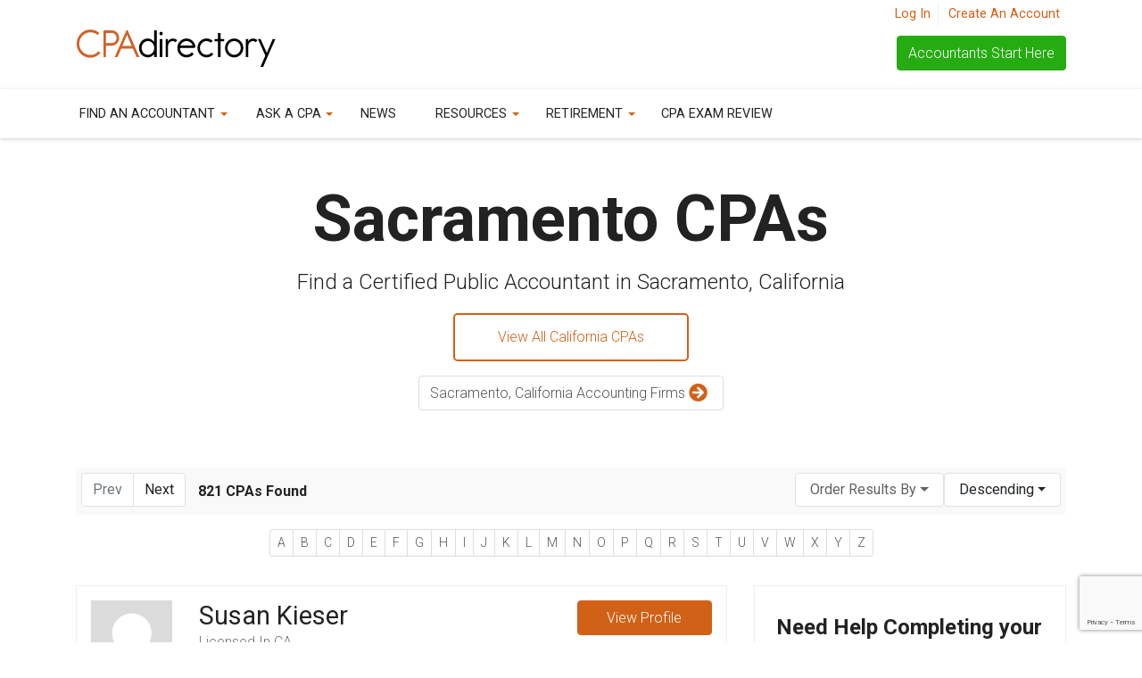

--- FILE ---
content_type: text/html; charset=utf-8
request_url: https://www.google.com/recaptcha/api2/anchor?ar=1&k=6Lesj6EpAAAAAMJC2x_sVq8dBreC9e-qp_8sQMdp&co=aHR0cHM6Ly9jcGFkaXJlY3RvcnkuY29tOjQ0Mw..&hl=en&v=N67nZn4AqZkNcbeMu4prBgzg&size=invisible&anchor-ms=20000&execute-ms=30000&cb=mwmapjack8v6
body_size: 48838
content:
<!DOCTYPE HTML><html dir="ltr" lang="en"><head><meta http-equiv="Content-Type" content="text/html; charset=UTF-8">
<meta http-equiv="X-UA-Compatible" content="IE=edge">
<title>reCAPTCHA</title>
<style type="text/css">
/* cyrillic-ext */
@font-face {
  font-family: 'Roboto';
  font-style: normal;
  font-weight: 400;
  font-stretch: 100%;
  src: url(//fonts.gstatic.com/s/roboto/v48/KFO7CnqEu92Fr1ME7kSn66aGLdTylUAMa3GUBHMdazTgWw.woff2) format('woff2');
  unicode-range: U+0460-052F, U+1C80-1C8A, U+20B4, U+2DE0-2DFF, U+A640-A69F, U+FE2E-FE2F;
}
/* cyrillic */
@font-face {
  font-family: 'Roboto';
  font-style: normal;
  font-weight: 400;
  font-stretch: 100%;
  src: url(//fonts.gstatic.com/s/roboto/v48/KFO7CnqEu92Fr1ME7kSn66aGLdTylUAMa3iUBHMdazTgWw.woff2) format('woff2');
  unicode-range: U+0301, U+0400-045F, U+0490-0491, U+04B0-04B1, U+2116;
}
/* greek-ext */
@font-face {
  font-family: 'Roboto';
  font-style: normal;
  font-weight: 400;
  font-stretch: 100%;
  src: url(//fonts.gstatic.com/s/roboto/v48/KFO7CnqEu92Fr1ME7kSn66aGLdTylUAMa3CUBHMdazTgWw.woff2) format('woff2');
  unicode-range: U+1F00-1FFF;
}
/* greek */
@font-face {
  font-family: 'Roboto';
  font-style: normal;
  font-weight: 400;
  font-stretch: 100%;
  src: url(//fonts.gstatic.com/s/roboto/v48/KFO7CnqEu92Fr1ME7kSn66aGLdTylUAMa3-UBHMdazTgWw.woff2) format('woff2');
  unicode-range: U+0370-0377, U+037A-037F, U+0384-038A, U+038C, U+038E-03A1, U+03A3-03FF;
}
/* math */
@font-face {
  font-family: 'Roboto';
  font-style: normal;
  font-weight: 400;
  font-stretch: 100%;
  src: url(//fonts.gstatic.com/s/roboto/v48/KFO7CnqEu92Fr1ME7kSn66aGLdTylUAMawCUBHMdazTgWw.woff2) format('woff2');
  unicode-range: U+0302-0303, U+0305, U+0307-0308, U+0310, U+0312, U+0315, U+031A, U+0326-0327, U+032C, U+032F-0330, U+0332-0333, U+0338, U+033A, U+0346, U+034D, U+0391-03A1, U+03A3-03A9, U+03B1-03C9, U+03D1, U+03D5-03D6, U+03F0-03F1, U+03F4-03F5, U+2016-2017, U+2034-2038, U+203C, U+2040, U+2043, U+2047, U+2050, U+2057, U+205F, U+2070-2071, U+2074-208E, U+2090-209C, U+20D0-20DC, U+20E1, U+20E5-20EF, U+2100-2112, U+2114-2115, U+2117-2121, U+2123-214F, U+2190, U+2192, U+2194-21AE, U+21B0-21E5, U+21F1-21F2, U+21F4-2211, U+2213-2214, U+2216-22FF, U+2308-230B, U+2310, U+2319, U+231C-2321, U+2336-237A, U+237C, U+2395, U+239B-23B7, U+23D0, U+23DC-23E1, U+2474-2475, U+25AF, U+25B3, U+25B7, U+25BD, U+25C1, U+25CA, U+25CC, U+25FB, U+266D-266F, U+27C0-27FF, U+2900-2AFF, U+2B0E-2B11, U+2B30-2B4C, U+2BFE, U+3030, U+FF5B, U+FF5D, U+1D400-1D7FF, U+1EE00-1EEFF;
}
/* symbols */
@font-face {
  font-family: 'Roboto';
  font-style: normal;
  font-weight: 400;
  font-stretch: 100%;
  src: url(//fonts.gstatic.com/s/roboto/v48/KFO7CnqEu92Fr1ME7kSn66aGLdTylUAMaxKUBHMdazTgWw.woff2) format('woff2');
  unicode-range: U+0001-000C, U+000E-001F, U+007F-009F, U+20DD-20E0, U+20E2-20E4, U+2150-218F, U+2190, U+2192, U+2194-2199, U+21AF, U+21E6-21F0, U+21F3, U+2218-2219, U+2299, U+22C4-22C6, U+2300-243F, U+2440-244A, U+2460-24FF, U+25A0-27BF, U+2800-28FF, U+2921-2922, U+2981, U+29BF, U+29EB, U+2B00-2BFF, U+4DC0-4DFF, U+FFF9-FFFB, U+10140-1018E, U+10190-1019C, U+101A0, U+101D0-101FD, U+102E0-102FB, U+10E60-10E7E, U+1D2C0-1D2D3, U+1D2E0-1D37F, U+1F000-1F0FF, U+1F100-1F1AD, U+1F1E6-1F1FF, U+1F30D-1F30F, U+1F315, U+1F31C, U+1F31E, U+1F320-1F32C, U+1F336, U+1F378, U+1F37D, U+1F382, U+1F393-1F39F, U+1F3A7-1F3A8, U+1F3AC-1F3AF, U+1F3C2, U+1F3C4-1F3C6, U+1F3CA-1F3CE, U+1F3D4-1F3E0, U+1F3ED, U+1F3F1-1F3F3, U+1F3F5-1F3F7, U+1F408, U+1F415, U+1F41F, U+1F426, U+1F43F, U+1F441-1F442, U+1F444, U+1F446-1F449, U+1F44C-1F44E, U+1F453, U+1F46A, U+1F47D, U+1F4A3, U+1F4B0, U+1F4B3, U+1F4B9, U+1F4BB, U+1F4BF, U+1F4C8-1F4CB, U+1F4D6, U+1F4DA, U+1F4DF, U+1F4E3-1F4E6, U+1F4EA-1F4ED, U+1F4F7, U+1F4F9-1F4FB, U+1F4FD-1F4FE, U+1F503, U+1F507-1F50B, U+1F50D, U+1F512-1F513, U+1F53E-1F54A, U+1F54F-1F5FA, U+1F610, U+1F650-1F67F, U+1F687, U+1F68D, U+1F691, U+1F694, U+1F698, U+1F6AD, U+1F6B2, U+1F6B9-1F6BA, U+1F6BC, U+1F6C6-1F6CF, U+1F6D3-1F6D7, U+1F6E0-1F6EA, U+1F6F0-1F6F3, U+1F6F7-1F6FC, U+1F700-1F7FF, U+1F800-1F80B, U+1F810-1F847, U+1F850-1F859, U+1F860-1F887, U+1F890-1F8AD, U+1F8B0-1F8BB, U+1F8C0-1F8C1, U+1F900-1F90B, U+1F93B, U+1F946, U+1F984, U+1F996, U+1F9E9, U+1FA00-1FA6F, U+1FA70-1FA7C, U+1FA80-1FA89, U+1FA8F-1FAC6, U+1FACE-1FADC, U+1FADF-1FAE9, U+1FAF0-1FAF8, U+1FB00-1FBFF;
}
/* vietnamese */
@font-face {
  font-family: 'Roboto';
  font-style: normal;
  font-weight: 400;
  font-stretch: 100%;
  src: url(//fonts.gstatic.com/s/roboto/v48/KFO7CnqEu92Fr1ME7kSn66aGLdTylUAMa3OUBHMdazTgWw.woff2) format('woff2');
  unicode-range: U+0102-0103, U+0110-0111, U+0128-0129, U+0168-0169, U+01A0-01A1, U+01AF-01B0, U+0300-0301, U+0303-0304, U+0308-0309, U+0323, U+0329, U+1EA0-1EF9, U+20AB;
}
/* latin-ext */
@font-face {
  font-family: 'Roboto';
  font-style: normal;
  font-weight: 400;
  font-stretch: 100%;
  src: url(//fonts.gstatic.com/s/roboto/v48/KFO7CnqEu92Fr1ME7kSn66aGLdTylUAMa3KUBHMdazTgWw.woff2) format('woff2');
  unicode-range: U+0100-02BA, U+02BD-02C5, U+02C7-02CC, U+02CE-02D7, U+02DD-02FF, U+0304, U+0308, U+0329, U+1D00-1DBF, U+1E00-1E9F, U+1EF2-1EFF, U+2020, U+20A0-20AB, U+20AD-20C0, U+2113, U+2C60-2C7F, U+A720-A7FF;
}
/* latin */
@font-face {
  font-family: 'Roboto';
  font-style: normal;
  font-weight: 400;
  font-stretch: 100%;
  src: url(//fonts.gstatic.com/s/roboto/v48/KFO7CnqEu92Fr1ME7kSn66aGLdTylUAMa3yUBHMdazQ.woff2) format('woff2');
  unicode-range: U+0000-00FF, U+0131, U+0152-0153, U+02BB-02BC, U+02C6, U+02DA, U+02DC, U+0304, U+0308, U+0329, U+2000-206F, U+20AC, U+2122, U+2191, U+2193, U+2212, U+2215, U+FEFF, U+FFFD;
}
/* cyrillic-ext */
@font-face {
  font-family: 'Roboto';
  font-style: normal;
  font-weight: 500;
  font-stretch: 100%;
  src: url(//fonts.gstatic.com/s/roboto/v48/KFO7CnqEu92Fr1ME7kSn66aGLdTylUAMa3GUBHMdazTgWw.woff2) format('woff2');
  unicode-range: U+0460-052F, U+1C80-1C8A, U+20B4, U+2DE0-2DFF, U+A640-A69F, U+FE2E-FE2F;
}
/* cyrillic */
@font-face {
  font-family: 'Roboto';
  font-style: normal;
  font-weight: 500;
  font-stretch: 100%;
  src: url(//fonts.gstatic.com/s/roboto/v48/KFO7CnqEu92Fr1ME7kSn66aGLdTylUAMa3iUBHMdazTgWw.woff2) format('woff2');
  unicode-range: U+0301, U+0400-045F, U+0490-0491, U+04B0-04B1, U+2116;
}
/* greek-ext */
@font-face {
  font-family: 'Roboto';
  font-style: normal;
  font-weight: 500;
  font-stretch: 100%;
  src: url(//fonts.gstatic.com/s/roboto/v48/KFO7CnqEu92Fr1ME7kSn66aGLdTylUAMa3CUBHMdazTgWw.woff2) format('woff2');
  unicode-range: U+1F00-1FFF;
}
/* greek */
@font-face {
  font-family: 'Roboto';
  font-style: normal;
  font-weight: 500;
  font-stretch: 100%;
  src: url(//fonts.gstatic.com/s/roboto/v48/KFO7CnqEu92Fr1ME7kSn66aGLdTylUAMa3-UBHMdazTgWw.woff2) format('woff2');
  unicode-range: U+0370-0377, U+037A-037F, U+0384-038A, U+038C, U+038E-03A1, U+03A3-03FF;
}
/* math */
@font-face {
  font-family: 'Roboto';
  font-style: normal;
  font-weight: 500;
  font-stretch: 100%;
  src: url(//fonts.gstatic.com/s/roboto/v48/KFO7CnqEu92Fr1ME7kSn66aGLdTylUAMawCUBHMdazTgWw.woff2) format('woff2');
  unicode-range: U+0302-0303, U+0305, U+0307-0308, U+0310, U+0312, U+0315, U+031A, U+0326-0327, U+032C, U+032F-0330, U+0332-0333, U+0338, U+033A, U+0346, U+034D, U+0391-03A1, U+03A3-03A9, U+03B1-03C9, U+03D1, U+03D5-03D6, U+03F0-03F1, U+03F4-03F5, U+2016-2017, U+2034-2038, U+203C, U+2040, U+2043, U+2047, U+2050, U+2057, U+205F, U+2070-2071, U+2074-208E, U+2090-209C, U+20D0-20DC, U+20E1, U+20E5-20EF, U+2100-2112, U+2114-2115, U+2117-2121, U+2123-214F, U+2190, U+2192, U+2194-21AE, U+21B0-21E5, U+21F1-21F2, U+21F4-2211, U+2213-2214, U+2216-22FF, U+2308-230B, U+2310, U+2319, U+231C-2321, U+2336-237A, U+237C, U+2395, U+239B-23B7, U+23D0, U+23DC-23E1, U+2474-2475, U+25AF, U+25B3, U+25B7, U+25BD, U+25C1, U+25CA, U+25CC, U+25FB, U+266D-266F, U+27C0-27FF, U+2900-2AFF, U+2B0E-2B11, U+2B30-2B4C, U+2BFE, U+3030, U+FF5B, U+FF5D, U+1D400-1D7FF, U+1EE00-1EEFF;
}
/* symbols */
@font-face {
  font-family: 'Roboto';
  font-style: normal;
  font-weight: 500;
  font-stretch: 100%;
  src: url(//fonts.gstatic.com/s/roboto/v48/KFO7CnqEu92Fr1ME7kSn66aGLdTylUAMaxKUBHMdazTgWw.woff2) format('woff2');
  unicode-range: U+0001-000C, U+000E-001F, U+007F-009F, U+20DD-20E0, U+20E2-20E4, U+2150-218F, U+2190, U+2192, U+2194-2199, U+21AF, U+21E6-21F0, U+21F3, U+2218-2219, U+2299, U+22C4-22C6, U+2300-243F, U+2440-244A, U+2460-24FF, U+25A0-27BF, U+2800-28FF, U+2921-2922, U+2981, U+29BF, U+29EB, U+2B00-2BFF, U+4DC0-4DFF, U+FFF9-FFFB, U+10140-1018E, U+10190-1019C, U+101A0, U+101D0-101FD, U+102E0-102FB, U+10E60-10E7E, U+1D2C0-1D2D3, U+1D2E0-1D37F, U+1F000-1F0FF, U+1F100-1F1AD, U+1F1E6-1F1FF, U+1F30D-1F30F, U+1F315, U+1F31C, U+1F31E, U+1F320-1F32C, U+1F336, U+1F378, U+1F37D, U+1F382, U+1F393-1F39F, U+1F3A7-1F3A8, U+1F3AC-1F3AF, U+1F3C2, U+1F3C4-1F3C6, U+1F3CA-1F3CE, U+1F3D4-1F3E0, U+1F3ED, U+1F3F1-1F3F3, U+1F3F5-1F3F7, U+1F408, U+1F415, U+1F41F, U+1F426, U+1F43F, U+1F441-1F442, U+1F444, U+1F446-1F449, U+1F44C-1F44E, U+1F453, U+1F46A, U+1F47D, U+1F4A3, U+1F4B0, U+1F4B3, U+1F4B9, U+1F4BB, U+1F4BF, U+1F4C8-1F4CB, U+1F4D6, U+1F4DA, U+1F4DF, U+1F4E3-1F4E6, U+1F4EA-1F4ED, U+1F4F7, U+1F4F9-1F4FB, U+1F4FD-1F4FE, U+1F503, U+1F507-1F50B, U+1F50D, U+1F512-1F513, U+1F53E-1F54A, U+1F54F-1F5FA, U+1F610, U+1F650-1F67F, U+1F687, U+1F68D, U+1F691, U+1F694, U+1F698, U+1F6AD, U+1F6B2, U+1F6B9-1F6BA, U+1F6BC, U+1F6C6-1F6CF, U+1F6D3-1F6D7, U+1F6E0-1F6EA, U+1F6F0-1F6F3, U+1F6F7-1F6FC, U+1F700-1F7FF, U+1F800-1F80B, U+1F810-1F847, U+1F850-1F859, U+1F860-1F887, U+1F890-1F8AD, U+1F8B0-1F8BB, U+1F8C0-1F8C1, U+1F900-1F90B, U+1F93B, U+1F946, U+1F984, U+1F996, U+1F9E9, U+1FA00-1FA6F, U+1FA70-1FA7C, U+1FA80-1FA89, U+1FA8F-1FAC6, U+1FACE-1FADC, U+1FADF-1FAE9, U+1FAF0-1FAF8, U+1FB00-1FBFF;
}
/* vietnamese */
@font-face {
  font-family: 'Roboto';
  font-style: normal;
  font-weight: 500;
  font-stretch: 100%;
  src: url(//fonts.gstatic.com/s/roboto/v48/KFO7CnqEu92Fr1ME7kSn66aGLdTylUAMa3OUBHMdazTgWw.woff2) format('woff2');
  unicode-range: U+0102-0103, U+0110-0111, U+0128-0129, U+0168-0169, U+01A0-01A1, U+01AF-01B0, U+0300-0301, U+0303-0304, U+0308-0309, U+0323, U+0329, U+1EA0-1EF9, U+20AB;
}
/* latin-ext */
@font-face {
  font-family: 'Roboto';
  font-style: normal;
  font-weight: 500;
  font-stretch: 100%;
  src: url(//fonts.gstatic.com/s/roboto/v48/KFO7CnqEu92Fr1ME7kSn66aGLdTylUAMa3KUBHMdazTgWw.woff2) format('woff2');
  unicode-range: U+0100-02BA, U+02BD-02C5, U+02C7-02CC, U+02CE-02D7, U+02DD-02FF, U+0304, U+0308, U+0329, U+1D00-1DBF, U+1E00-1E9F, U+1EF2-1EFF, U+2020, U+20A0-20AB, U+20AD-20C0, U+2113, U+2C60-2C7F, U+A720-A7FF;
}
/* latin */
@font-face {
  font-family: 'Roboto';
  font-style: normal;
  font-weight: 500;
  font-stretch: 100%;
  src: url(//fonts.gstatic.com/s/roboto/v48/KFO7CnqEu92Fr1ME7kSn66aGLdTylUAMa3yUBHMdazQ.woff2) format('woff2');
  unicode-range: U+0000-00FF, U+0131, U+0152-0153, U+02BB-02BC, U+02C6, U+02DA, U+02DC, U+0304, U+0308, U+0329, U+2000-206F, U+20AC, U+2122, U+2191, U+2193, U+2212, U+2215, U+FEFF, U+FFFD;
}
/* cyrillic-ext */
@font-face {
  font-family: 'Roboto';
  font-style: normal;
  font-weight: 900;
  font-stretch: 100%;
  src: url(//fonts.gstatic.com/s/roboto/v48/KFO7CnqEu92Fr1ME7kSn66aGLdTylUAMa3GUBHMdazTgWw.woff2) format('woff2');
  unicode-range: U+0460-052F, U+1C80-1C8A, U+20B4, U+2DE0-2DFF, U+A640-A69F, U+FE2E-FE2F;
}
/* cyrillic */
@font-face {
  font-family: 'Roboto';
  font-style: normal;
  font-weight: 900;
  font-stretch: 100%;
  src: url(//fonts.gstatic.com/s/roboto/v48/KFO7CnqEu92Fr1ME7kSn66aGLdTylUAMa3iUBHMdazTgWw.woff2) format('woff2');
  unicode-range: U+0301, U+0400-045F, U+0490-0491, U+04B0-04B1, U+2116;
}
/* greek-ext */
@font-face {
  font-family: 'Roboto';
  font-style: normal;
  font-weight: 900;
  font-stretch: 100%;
  src: url(//fonts.gstatic.com/s/roboto/v48/KFO7CnqEu92Fr1ME7kSn66aGLdTylUAMa3CUBHMdazTgWw.woff2) format('woff2');
  unicode-range: U+1F00-1FFF;
}
/* greek */
@font-face {
  font-family: 'Roboto';
  font-style: normal;
  font-weight: 900;
  font-stretch: 100%;
  src: url(//fonts.gstatic.com/s/roboto/v48/KFO7CnqEu92Fr1ME7kSn66aGLdTylUAMa3-UBHMdazTgWw.woff2) format('woff2');
  unicode-range: U+0370-0377, U+037A-037F, U+0384-038A, U+038C, U+038E-03A1, U+03A3-03FF;
}
/* math */
@font-face {
  font-family: 'Roboto';
  font-style: normal;
  font-weight: 900;
  font-stretch: 100%;
  src: url(//fonts.gstatic.com/s/roboto/v48/KFO7CnqEu92Fr1ME7kSn66aGLdTylUAMawCUBHMdazTgWw.woff2) format('woff2');
  unicode-range: U+0302-0303, U+0305, U+0307-0308, U+0310, U+0312, U+0315, U+031A, U+0326-0327, U+032C, U+032F-0330, U+0332-0333, U+0338, U+033A, U+0346, U+034D, U+0391-03A1, U+03A3-03A9, U+03B1-03C9, U+03D1, U+03D5-03D6, U+03F0-03F1, U+03F4-03F5, U+2016-2017, U+2034-2038, U+203C, U+2040, U+2043, U+2047, U+2050, U+2057, U+205F, U+2070-2071, U+2074-208E, U+2090-209C, U+20D0-20DC, U+20E1, U+20E5-20EF, U+2100-2112, U+2114-2115, U+2117-2121, U+2123-214F, U+2190, U+2192, U+2194-21AE, U+21B0-21E5, U+21F1-21F2, U+21F4-2211, U+2213-2214, U+2216-22FF, U+2308-230B, U+2310, U+2319, U+231C-2321, U+2336-237A, U+237C, U+2395, U+239B-23B7, U+23D0, U+23DC-23E1, U+2474-2475, U+25AF, U+25B3, U+25B7, U+25BD, U+25C1, U+25CA, U+25CC, U+25FB, U+266D-266F, U+27C0-27FF, U+2900-2AFF, U+2B0E-2B11, U+2B30-2B4C, U+2BFE, U+3030, U+FF5B, U+FF5D, U+1D400-1D7FF, U+1EE00-1EEFF;
}
/* symbols */
@font-face {
  font-family: 'Roboto';
  font-style: normal;
  font-weight: 900;
  font-stretch: 100%;
  src: url(//fonts.gstatic.com/s/roboto/v48/KFO7CnqEu92Fr1ME7kSn66aGLdTylUAMaxKUBHMdazTgWw.woff2) format('woff2');
  unicode-range: U+0001-000C, U+000E-001F, U+007F-009F, U+20DD-20E0, U+20E2-20E4, U+2150-218F, U+2190, U+2192, U+2194-2199, U+21AF, U+21E6-21F0, U+21F3, U+2218-2219, U+2299, U+22C4-22C6, U+2300-243F, U+2440-244A, U+2460-24FF, U+25A0-27BF, U+2800-28FF, U+2921-2922, U+2981, U+29BF, U+29EB, U+2B00-2BFF, U+4DC0-4DFF, U+FFF9-FFFB, U+10140-1018E, U+10190-1019C, U+101A0, U+101D0-101FD, U+102E0-102FB, U+10E60-10E7E, U+1D2C0-1D2D3, U+1D2E0-1D37F, U+1F000-1F0FF, U+1F100-1F1AD, U+1F1E6-1F1FF, U+1F30D-1F30F, U+1F315, U+1F31C, U+1F31E, U+1F320-1F32C, U+1F336, U+1F378, U+1F37D, U+1F382, U+1F393-1F39F, U+1F3A7-1F3A8, U+1F3AC-1F3AF, U+1F3C2, U+1F3C4-1F3C6, U+1F3CA-1F3CE, U+1F3D4-1F3E0, U+1F3ED, U+1F3F1-1F3F3, U+1F3F5-1F3F7, U+1F408, U+1F415, U+1F41F, U+1F426, U+1F43F, U+1F441-1F442, U+1F444, U+1F446-1F449, U+1F44C-1F44E, U+1F453, U+1F46A, U+1F47D, U+1F4A3, U+1F4B0, U+1F4B3, U+1F4B9, U+1F4BB, U+1F4BF, U+1F4C8-1F4CB, U+1F4D6, U+1F4DA, U+1F4DF, U+1F4E3-1F4E6, U+1F4EA-1F4ED, U+1F4F7, U+1F4F9-1F4FB, U+1F4FD-1F4FE, U+1F503, U+1F507-1F50B, U+1F50D, U+1F512-1F513, U+1F53E-1F54A, U+1F54F-1F5FA, U+1F610, U+1F650-1F67F, U+1F687, U+1F68D, U+1F691, U+1F694, U+1F698, U+1F6AD, U+1F6B2, U+1F6B9-1F6BA, U+1F6BC, U+1F6C6-1F6CF, U+1F6D3-1F6D7, U+1F6E0-1F6EA, U+1F6F0-1F6F3, U+1F6F7-1F6FC, U+1F700-1F7FF, U+1F800-1F80B, U+1F810-1F847, U+1F850-1F859, U+1F860-1F887, U+1F890-1F8AD, U+1F8B0-1F8BB, U+1F8C0-1F8C1, U+1F900-1F90B, U+1F93B, U+1F946, U+1F984, U+1F996, U+1F9E9, U+1FA00-1FA6F, U+1FA70-1FA7C, U+1FA80-1FA89, U+1FA8F-1FAC6, U+1FACE-1FADC, U+1FADF-1FAE9, U+1FAF0-1FAF8, U+1FB00-1FBFF;
}
/* vietnamese */
@font-face {
  font-family: 'Roboto';
  font-style: normal;
  font-weight: 900;
  font-stretch: 100%;
  src: url(//fonts.gstatic.com/s/roboto/v48/KFO7CnqEu92Fr1ME7kSn66aGLdTylUAMa3OUBHMdazTgWw.woff2) format('woff2');
  unicode-range: U+0102-0103, U+0110-0111, U+0128-0129, U+0168-0169, U+01A0-01A1, U+01AF-01B0, U+0300-0301, U+0303-0304, U+0308-0309, U+0323, U+0329, U+1EA0-1EF9, U+20AB;
}
/* latin-ext */
@font-face {
  font-family: 'Roboto';
  font-style: normal;
  font-weight: 900;
  font-stretch: 100%;
  src: url(//fonts.gstatic.com/s/roboto/v48/KFO7CnqEu92Fr1ME7kSn66aGLdTylUAMa3KUBHMdazTgWw.woff2) format('woff2');
  unicode-range: U+0100-02BA, U+02BD-02C5, U+02C7-02CC, U+02CE-02D7, U+02DD-02FF, U+0304, U+0308, U+0329, U+1D00-1DBF, U+1E00-1E9F, U+1EF2-1EFF, U+2020, U+20A0-20AB, U+20AD-20C0, U+2113, U+2C60-2C7F, U+A720-A7FF;
}
/* latin */
@font-face {
  font-family: 'Roboto';
  font-style: normal;
  font-weight: 900;
  font-stretch: 100%;
  src: url(//fonts.gstatic.com/s/roboto/v48/KFO7CnqEu92Fr1ME7kSn66aGLdTylUAMa3yUBHMdazQ.woff2) format('woff2');
  unicode-range: U+0000-00FF, U+0131, U+0152-0153, U+02BB-02BC, U+02C6, U+02DA, U+02DC, U+0304, U+0308, U+0329, U+2000-206F, U+20AC, U+2122, U+2191, U+2193, U+2212, U+2215, U+FEFF, U+FFFD;
}

</style>
<link rel="stylesheet" type="text/css" href="https://www.gstatic.com/recaptcha/releases/N67nZn4AqZkNcbeMu4prBgzg/styles__ltr.css">
<script nonce="yb5QFKQ3JembcxNrZFWu7A" type="text/javascript">window['__recaptcha_api'] = 'https://www.google.com/recaptcha/api2/';</script>
<script type="text/javascript" src="https://www.gstatic.com/recaptcha/releases/N67nZn4AqZkNcbeMu4prBgzg/recaptcha__en.js" nonce="yb5QFKQ3JembcxNrZFWu7A">
      
    </script></head>
<body><div id="rc-anchor-alert" class="rc-anchor-alert"></div>
<input type="hidden" id="recaptcha-token" value="[base64]">
<script type="text/javascript" nonce="yb5QFKQ3JembcxNrZFWu7A">
      recaptcha.anchor.Main.init("[\x22ainput\x22,[\x22bgdata\x22,\x22\x22,\[base64]/[base64]/[base64]/[base64]/[base64]/[base64]/KGcoTywyNTMsTy5PKSxVRyhPLEMpKTpnKE8sMjUzLEMpLE8pKSxsKSksTykpfSxieT1mdW5jdGlvbihDLE8sdSxsKXtmb3IobD0odT1SKEMpLDApO08+MDtPLS0pbD1sPDw4fFooQyk7ZyhDLHUsbCl9LFVHPWZ1bmN0aW9uKEMsTyl7Qy5pLmxlbmd0aD4xMDQ/[base64]/[base64]/[base64]/[base64]/[base64]/[base64]/[base64]\\u003d\x22,\[base64]\x22,\x22HibDgkjDlnLDqkxBwptHw7k8Z8KUw6wvwpBBIhZiw7XCphLDuEU/w65dZDnCvcKRciIiwqMyW8OoXMO+wo3DiMKTZ01AwpsBwq0YM8OZw4IAJsKhw4t2asKRwp16d8OWwowYFcKyB8OjLsK5G8ObXcOyMQrCgMKsw691wr/DpDPCgVnChsKswrAtZVkgF0fCk8OFwqrDiAzCssKTfMKQFQEcSsK/wqdAEMOawqkYTMOXwotfW8O4DsOqw4YpCcKJCcOVwq3CmX5Rw5YYX17DqVPCm8K+wrHDkmY7EijDscOFwqo9w4XCqsO9w6jDq0jCmAs9EVc8D8OIwqRraMO/w7fClsKIRMKxDcKowpEZwp/DgWvCgcK3eFA/GAbDuMKtF8OIwonDrcKSZDPCjQXDsXVWw7LChsOBw5wXwrPCtH7Dq3LDpA9ZR0IME8KeasO1VsOnw7YkwrEJICDDrGcMw5dvB2DDsMO9wpRMVsK3woc7SVtGwqF/w4Y6fMOGfRjDi1UsfMOtFBAZYsKgwqgcw5DDuMOCWwnDsRzDkSzCv8O5Mz/ClMOuw6vDnG/CnsOjwpLDoQtYw6TCrMOmMSRiwqI8w4ARHR/Dn1xLMcOjwoJ8wp/Dsi91woNjU8ORQMKYwqjCkcKRwo3Ck2sswpd7wrvCgMO4wpzDrW7DrsOcCMKlwoXCmzJCAV0iHgLCicK1wolVw6pEwqELMsKdLMKjwpjDuAXCmCwRw7x2P3/DqcKswpFceH1NPcKFwqwWZ8OXfXV9w7A4wpNhCwfCvsORw4/ChsO0KQxrw5TDkcKOwqPDsRLDnFvDoW/[base64]/DmsKdw7wvJz7Dh8O/dHZTJ8KFwrrCrsKnw6fDusOYwoXDt8OPw6XClV1tccK5wp8PZSwpw4jDkA7DmsOzw4nDssOqYsOUwqzCkMKHwp/[base64]/Dh8OHwpHDucKFw5pPw53DlsOYwr1Ewp1mwqLCtRMCc8KpS15qwqPDi8Ogwpxfw6h/w7zDjxAAc8KTSsOXd04zA1VfDEgVQSHCvh/[base64]/Chj9casOmOD3DrXdsfEbDssKpelnCpMOcw5hnwq/ClsKdHMOVThXCj8OlCkpfAEERAsOCF3wJw7Z/HcOFwqfColhOBEDCnV7CqD4ZVcKWwrdwXnlTWSnCvcKBw4RBAcKEQcOWXQRUw4pewpjCmDPCsMKFw7/DkcK3w7PDvRo0wpjClUsfwq3DocKzcsOUw7PCg8KeIEPDtsK1eMKBHMK1w7pHC8OHRGfDrcKmJTLDvcOOw7LDocO1O8KVw5jDpXXCtsO8fsKNwpU2GQjDu8OVOMOIw7Elwrxnw64HK8K1UF9Lwpd1w4sdEMK9w5jDsmkAIMOvRyhfwoLDrsOFwqkEw6Y/w7o4wrHDq8O/asOwC8Omwp92wr7ClybCnMObTHl9V8O5KMKAVnd6ZW3CpMOqDMK5w4IJEcKfwqlOwrhRwr5BSMKJwqjCnMOMwrcRHsKQf8O+STjDg8K/wq/DgMKewpnCiCpEIMKTwpHCq28ZwojDpcOpJ8Kxw7rDi8OTSy1Cw5LCiWAUw6LCq8OtSmcFDMO1ZmTCpMO7wq3DqVx4IsKRUkvDtcKsLlp5W8KlfEtdwrHCr2VQwoAxKXPDjMKRwrPDvcOEw4XDlMOSdMKTw63DrsKIasO/w67DqcKMwpHDsURSE8KfwpPDs8Olwp0/VRQxbcO3w6nDhQN8w6JxwqPDhkNhw77CgUzDhsO4w5zCisKewo/DisKyfMOKOMK2XcOAwqV+wpd3w49/w7LCiMKBw6wuYcKbHVjCu2DCvBrDssOZwr/Cj3bCssKBeTVYVgzCkRfDpMOYK8K2ZX3Ck8KDKVkDZ8O6dHDCu8KxHcO7w6VtcEolw5fDl8KpwoXDhA0YwpTDiMK+EcKHCcOPchvDlE9HUgDDgEPCkynDsQUvwp1HFcOmw5l3L8OAQcKnLMOGwpZyPwvDgcKSw6ZGGsO0wqZ6wr/ClzpVw6nDjxlIW31xMi7CpMKRw5BQwqHDgMOSw7pSw6fDomY8w7E2YMKbQ8OLbcKvwrDCnMKqGzLCs2svwow/[base64]/[base64]/wqcaw7rCq8K/[base64]/CuTRWIcOWwqAMw4nDm8KoOizClj4jZ8KQFsKbHA0Rw782QsOJGsOLDcO1woBpwqF+R8OTw5M2HQswwqckVcKnw4Jqwrllwr/CphtKD8KTw54Gw4ABwrzCocOdwp/[base64]/[base64]/O8KnwrHCtMOeZnXDncOOfMO2w57DvsKOIMOUbMOUwqrDgVMywpVCworDrmcabcKfUTE0w4LCrjHCgcO3YsKRbcOJw43Cu8O7VMKswoPDoMK3wpcJXmgSwrvCuMKew4ZoWMO0WcK5wr9ZW8KpwpFiw6bCtcOEfcOIw5LDjMKtFmLDphDDocOKw4jDrsKuL3d/[base64]/QjDDmTANGT7CvF/DqsKGw5dLNSTDpmrDt8OrwrYwwqzDsHrDqQwCwrnCpA3Dn8OiJls6NlHChh/Dt8OewqXCscKRYWnDr1XDqsOlY8OMw6zCsDxWw6M9PMKSbwF+U8K/w5FkwoHDq34NdMKhXUl8w47CrcKpwonDq8O3wqnCv8O+w6AuAcK/wogtwrPCqMKMOl4Ow5zDp8KswqXCucKMTsKKw6kLK1Fow7U4wqVSOzJ+w6AHDsKNwqUpCRPDvV4iSmfCo8Odw4jDmMKxw7NBM3LCvwvCtR7DrMOcKSTCmQHCosK/[base64]/IsKFU8Kuwrouc8OHGcONwotuQMOFUihOw4XCgsOJF2xCK8Kvw5HCpRFQUivCj8OVF8OsY3EPU3fDjsKuHzpAe2YAC8KkAQfDgsO4ScOCGcO1woXCrsKaWz3Csk5Cw63DoMOEwrTCgcO8aA/Dq3DCi8Oewro9MgfCrMOew4TCnsKFIMKEw55lOkbCr2FtSxXDoMO8LTTDmHTDqhlEwoN7dTnClmh2w4HCsBc/[base64]/wofCvsOEw7wLw5ZpK8Kbwp/DmwbDrkUgw79Iw6V5wqDCgWkrI242wqx1w7LCpcKxS1QaXcKlw7MiETNqwpEgwoY+BVNlwozCqFDCtFNUVcOVYDnCrMKmB0h5bWLDscOEw7jCigYXDcOGw77DsGJ1JUvCuBHDm154wqFhFcOCw4/Cq8KFWgMMwpXDsD3DkVknwpo5w77DqToYTEQsw6PCucOrIcKaDCnCqE/DkcKgwr7DrWBLa8K9am/[base64]/Ckw7DiMO1L8KYSSAnJMKIOsOsbm/CszPDusOUaA7CrsOcwqbCvH4rVsOYNsO2w75xJMOMw5fCt04Uw6rCn8KdJSXCokjCssKsw4bDihzDqlo6W8K2LD/CiVTDpMOVw70qYcKZKTU6WMKpw4PCpjTDn8K2FcOfwq3DncKewp0rfmHCqF/CoAhCw6h5wrLClsKrw5XCu8Kxw4/DmwhpYMKzWVYkQm/Di1UOwpPDmUXCjlXDmMOmwrptwpoNdsKLJ8OMQsKkwqpvUhjCjcKIw5deG8O4dz/DqcKuwrjDk8K1chjCu2ciasO8wrrCu3vChy/[base64]/ClsOWw6QRLsOgKcKlFmIuJV8fRsK4w7hTwpBjwrRSw6Myw59sw7wwwq/DqcOdBSRXwpFxQxXDuMKBEcKHw7nCrcKMJMOlET/DhT7Cj8OmZgfCkMKfw6PCtsOsPMOAd8O1OsK5TBTDksKHSwo9wqZYKMOMw7ECwp/DqsKYNBJDwqU5RsK9OsKzDgvDhG3DosKNHMOZSMOCacK/S2Nmw7o1wpkDw6FAYMOhw5HCq1nDusO7woDCicKew5zDiMKEw5HCvsKjw4HDrBIyY3lZLsO9wqouP1PCsjbDpQrCv8KgDMKAw4EDc8OrIsKeSsKaYkR7CMORAkxULhrCnXnDmz9qNMOXw6nDuMO7w7MbDm7DoA0mwojDuD/ChRp9wqbDm8KIMGbDglHCgMO3KHHDsnzCscKrEsOsX8Ksw73DhsKBwokdwqvCqcOPUBrCsjLCpUzCl2tBw6TDgVIlVnYFLcKRfMOzw7nDpsKEEsOswro0DcOywpvDsMKJw6nDnMKSwr/ChG/CgzLCmHJmInDDpTbCvkrCu8OoNMKYfEt8E1rCssOtGH7DhsOhw7XDksOUDxIvwqbDhyDCtcK/w6xJw5kuBMKzP8K9csKaODHCmGHCgsOzfmJ+w7JPwolfwrfDinUxR0kRRMKow419O3LCs8KeXcOlEcKZw7wcw7TDqjXDmXTCoQ/Cg8KuBcKBWnxhO29fc8KdS8O4PcO3ZGITw7nDs2jDmsOVWcKTwpDCusO0wq9xSsK5woXCgCfCrMK/[base64]/[base64]/DgyLDlATCnMKoV3YdJMKuw751Gw/DtMKAw63CgcOQV8OJwp8oTh0kCQLClTvDmMOGFcKJSU7CmUBxaMKnwrxnwrV9wonCmMOLw4rCncKAIcOmYBvDl8Ogwo3DoXddwqkoZMKCw5RwdsOzEHrDlFzDoSBYHsOmb2zDgMOtwr/DvmrCoiLDvsKVGF95wrzDgwDCp23CuzhTLcKEXcOvJELDmcKYwofDjMKfVFfCsWhtBcOtUcOhwox6w77Cs8OPMsKhw4zCsTXCoC/[base64]/wqMgw6Biwq1uwqRoQsKKB1x3H1nDusKlw7Imw7UvC8Oqwpdjw6XDilPCu8KwUcKrwr3Cn8K4McKKwo/[base64]/CocOkScKuwrNDwqUgwqYDw5LCijEYw6rCmgTDlmDDgRITQcODwpdlw7ggDMKGwq7DhMKBFRnCoD4iUwrCqcO9GsOiwp3DmzLDmWQyVcKaw65/[base64]/DmB5RwpHDtitjJE0QwoVywpTDj8ONw4sFw4QGR8Opa3JHHFFtN3/DqMK0w5QKwpwgw5XDlsO2FcKbcMKIXUTCpGvCtsOTYQYaN0l4w4F+PEjDr8KKW8KRwq3DrFTCisKmwprDjMKNwprDkCPCicKKZlzDncOewpXDkcKjw6jDgcOWOgXCrnTDjMKOw6nCiMOIZ8K8w5bDtQA2LBlcdsKzbkFeAMOyP8OdGUZrwrDChsOQT8K3cGo/wqTDnmESwq0zHcKUwqLCiXQzw4UBEsKjw5nCgcOdw47CosKXEMKKfTxVEQXDk8OZw4cowrpDSQAtw6vDjjrDscOtw5rCtsOhw7vCpcOYwohTUcKNblzChEbDisKEwp9gQcO8JXLDtnTCmMO7w4rCicKwcx3DlMKqSj/[base64]/[base64]/wpXDnE0oDRhyw6HCpyTDtnEdVzYBKUxzw5DDqzRFCTR4fsKIw5wCw5PDlsOMfcOBw6J2PsOsTcKIYnMtw5/DoQrCqcKRwpjCuyrDkHfCsW0ldjM9VQwZf8KLwpJtwrxjKwYvw7vCnjFbw6vDnWJtw5MkLFLCjWUHw4TClcKGw7xFVVvCqmLCqcKpTsK1wpbDrksTHMK2wprDgsK2J0AFwo7ClsO6EMODwrrDuHnDrGkCC8KtwrvDo8KyeMKQwqUIw5BWCSjCjcK2JEF7fwDDkH/DmMK0wonCgcOvw5fDrsO2esKzw7bCpTzDsFPDtkIPw7fDtMKZbsOhLMKPJ0VHwp86wrACWCfDgDFcw5bClzXCt0dtwpTDoRnDvURww7DDpWcqw7INwrTDgE7CsRwfwovCg2hDS3JVWXHDjxkLEsO/FnnCtMOlScO4woZnNcKRwofCicKOw4TCgEjCm1Q0YSQMDyo4w77DuWZdRlzDpn0ewpXDj8OZw45ZTsO5wrnDmRtyAMOoQyvCinrDhmVswpXDh8O8Pz8aw4zDozLDo8ObLcK9wocnwpUawowFD8O+GMO8w7HDssKXEhN2w5bDosK/w7gLV8OVw6vCjV/Ct8OUw6A0w67DvcKPwqHCmcKNw5DCmsKfw4lIw7XDqcOyM1UeVcOlwrHCkcOvwo8NDjspwq5BQkbCphfDpcOUw6bCtsKtVsO7XwzDgH4QwrAhw7BSwofDkCPDtMKgcGzDuELDpsK4wpDDpQfCknzCqcO3wqlLNhTCv1w8wq1nw7J6w5xKKcOdEwsOw7/Cm8OTw4bCsjjCvFjCv37DlDrCux9fXsOJGAcWJ8KHwrnDtiMjwrLCgQvDqMKqBcK6NAbDnMK1w6DCmnvDiRgTw6TClAQ8UklMwoN7NsO3BMKfw4rChHzCqW7Cr8KZEsKRSFh6bEEtw6XDrsOGw4nCnVwddhLDv0E+NcOGaENYfwPDuhzDiDwvwqc/wo8MfcKywrhbw6YMwqxAT8OHSXQWFhXDomTCrC4WaBokUT7DocKsw5sbw6TDjsKKw7dzwqrCksK5aR50woDCnQ/CjVxydcOxXsOZwp3CmMKgwpzCvsObfRbDmsOhR1TDuXtyYnBwwoVewqYYwrTCqsKKwqvCk8KPwqpFbhDDs1oBw5bDtcKmVTc1w6VHwqAHw4jCn8KIw6jCrMO3YDpPwr0Kwr5ldx/DusK5w7gDw7xDwohjajnDjsKfBhIMGRnCjcKfI8OGwq/Dv8ObfsOmw4MmIcK7wrESwr/CjMK5WH5Zwposw5FdwrwVw6XDm8KRUMK8wpctUCbCgUcUw6UudR0kwrMAw7jDqMOEw6bDj8Kcw4EGwp9TIlzDpcKOwrrDsWHCmMKjVcKCw77CqMK2WcKRS8OTbjLDmcKTS3rDlcKNEcOZZEvCqsOmd8Ouw715esKjw5bCh3JdwrcXfBc3wpzDokXDssOcwr/DpMKuFiZ5wqrCi8ODwrnCr1PCggNiwqhLZ8OpQcOowqnCtMKXwpnCj1XCo8OrfsKwPMK4wqfDnngaMm1dYMKiKsKrOMKpwpbCosOSw74Aw65ew6LClxMJworCgF/DqVbCnkDCs3skw73Do8KDMcKGwpxSaAV7w4LCo8OSFnnDgEVwwosZw4l/C8KeZW50TsKxLG7DiRRiwoYrwo7DgMOZV8KEfMOYwp9rw5PCiMKKfMOseMKoSsKrHl8/woDCg8OZLiPClUXDpMKLe10YeBgxLyTCgMOSFsOEw71UPMK1w6Z9HXDCljLCtGzCo3zCqsOgfBPDoMOZD8KSwrwUGsOxCCvCmsKyKRlgUsKDOw5kwpdbesKZIhvDkMOSw7fDhBE0BcKZAgZgwrgFw7DDl8ODEsKgA8Omw4QEw4/[base64]/DvnkPa8KxwoTDo0IcMFpydTLCjVbDmB0Kw646FkLCoRrCuTFrJsOCwqLCmTTDpsKdYytRwrh+dU0Zw6DDicOawr0GwpkawqAcw7/DkUgVVHDDlFB/bsKMRsKYwrHDuQ3CvBfCpGAPc8Krwr9ZCSHCnsOkwq3DnSDCkcO7w6HDrGpVKB3Dni3DvMKowox3w4zDsFxvwq/DvXYkw4fDnlEzMcK4eMKkIMKTwoFUw7TDm8OnMmfClSvDuBjCqm/DimjDoWDCvCnCssKaEMKKZcKnHsKBeXXCm2cYw67CnGsuI00GcD/Dgn/[base64]/DhcK0w7tfC8KVN8O9w4N9wqJtw6p1wqxywq/Di8Oyw7nDsWN9TcOqAMO6wp1twqLCo8Kiw7wlWC99w6/DvGBdMArDhk8cFsOCw4cMworCvzhewo3DhXbDvMO8wpfDgcOJw7fCmMKbw5JRTsKLeTrCtMOiQMK2d8Ksw6wGw4LDuFgiwo7DqVV0w6fDqGpjWCDDmVXCocKlw73Ds8Opw7lGHGtyw6HCpcKxRsKjw4JiwpvCl8Oow5/DmcK2MMOkw4LCj0Yvw70dRQMTw48AfMKFdBZSw5U1wo7CrEdjw6bDg8KsMjUGezvDkybCqcORworCtMKDwrxjO2R0w5PDsBnCicKnY0VBw57Cv8KTw6dEEl0Yw7nCm2HCoMKMwrUNWMKzTsKiw7rDrnjDkMKawoFQwrsULcOWw745Y8KUw6fCscKfw5zCsF/ChsKswoAVw7BBwqtOJ8OIw5hZw67CjAxZWmPDh8Oew4AAbDsCw6vDhSvCmcOlw7Mrw7nDtx/DhwN+ZVvDmRPDlGQuPmLDtjXCjMKxwqPChcKtw4UiWcOoc8Klw4vDjwjCs1DCrD/DqzXDgijCnsOdw7xPwoxAwq5SZTzCgMOgwo7Du8Kow4/CpGfCh8K3w6FLfwJuwp4fw6k2ZTrCpMOzw5krw694HDDDhcKCecKxSl4iwrJ/JE7DmsKlwrzDpsOnYkvChRvCgMONZ8KLA8Knw5TCnMK9W0VCwpPCjcK5N8KtNxvDoXDCv8Oyw64tAXHDnCnCssO3w6DDvXciKsOjwpgdw6sBwpAMQjRMIRw6w6fDrBROLsOWwrZLwqU7wr3CtMKLworDt0kHwoFVwqc8a25vwox0wqE1w7jDgCwXw4XCisOlw4Z/acKXcsOtwpQxwpzCsgPDtMO0w6zDvsK/[base64]/w67ClzbDl3vCiSEjw6BTHxnDvsOGwpjCscOLEcOTwrjCugfDlBdbWCnClj4RbRtewpzCnMOrLcO+w5gDw67Cn2nDssKEFHLCtMOMw5DCqmQow4t9wrDConTClMOMwqInwpQsCxvDsynCjcOEw4wOwofDhcKpwo/[base64]/CqjTDi3s6woRlwqB3w5/CrmTDugTCssO2S2/Cl2nDlcKnOsKeGilSM07ClGw8wqXClMK9wqDCssOvwqbCrxvCgHDDkFLCiznDqsKgfcKewrIGw6h7UHlJwobCsE15w6UEJFBDw4xPD8OWMAbCsQ1Vwo0xOcK3B8Oww6c6w4fDmMKtYMOrLsOQG3Ibw7XDhMKte19ac8KQwrAqwo/[base64]/LHUALGMmRCc2w7jDsj90NcOQwo/DksKVw6/DksKHdMK8wrDDrMOuw67Dig9gVcOAZwDDg8KPw5gUw7rCoMOsP8K1VhrDmRbCqWtsw5PCpMKlw7xRalU6YsOmOEjCrMO3wqbDokl2VcOXCgDDu3FZw4/CkcKach7DnS1Qw5zCjljCqipQfkfDjB1wATs9bsK6w5HDm2rDpsK+UTkkw6B5w4fCsVMKQ8KzGj/Cp3Y9w6HCoU4RQMOTwoHCgCFJLS7CtcKGTRIsYArCunoNwq9dw74nekhFw6A8eMODc8K5YwgASnV4w47DocKJSjXDrS4DFCLCjWc/[base64]/Dg8O2BRhBcwnCjVILOsObXcKWQ2EhdEsewqdywrjCgsKzYyAoT8KawqrCm8O9KMOjwpHCm8KmMn/Dok1Sw4kMP3Btw7tzw7nCv8K4AcKkWn0nd8K6wqYba2lUWnvDicOZw4wTwpPDjSjDjwU0WFVdw59swoDDrsO4wocJwq/CuQrDs8OxIMOmwqnDncKtAkjDiT3DqcK3wpAjd1ABw7gHw715w7nDj2vCrxIpJsO9eC5KwovCtzDCmsOaOMKZDcOrNMKAw5HClcK6w7t+HRFLw4nDiMOMw6bDjMKDw4Are8KcdcOOw6x0wq3DpX/CmcK/w7nChRrDgGl3dy/DhsKPwpQjw4nDn0rCqsOwZcKVM8KCw6TDscOPw7VXwr7CkBLCmMK7w6TCjkTCk8OIdcO6CsOCNgzCjMKuVcK3AEB9woFiw5/DsH3DncOew65kwpoqe29pw63DmcKrw6rClMO3wrfDqMKpw5Qiwq5NN8KuTsOrw73Dr8Kgw5HDpcOXwpErw7zCniFyPzJ2TsOHwqQ/w4LCuWPDviHDpcOFwovDlBfCpcOPwohXw4PCgGjDqicmw6FQHsO5VcKwV3LDgMKlwpETI8KRcRcrYsKHwrdaw5TCkWrDiMOpw6koBBQnw6EWenRUw4hXfsOaADHDgMKxT1bCnMOQN8KNJl/CmBDCscK/[base64]/Ds8K2NMO/UMKvw6jDqcK3B0lWW8OMw6fCo1TClHo3wrw/fMK/wobDtsOYHBcITsObw77DtmATUsKcw4nCplrCqcOAw7tXQVFVwpXDknfClMOtw7Q1woTDosKewpjDgF9EXmvCn8KXM8KEwpzCjsKdwo4ew6vCgcKjGXXDmMKcWB/CqMKTaQ3CoAPCn8OAfDjCqBrDrsKPw55wNMOpRsKLPMKoBUXDgcOUUcO4AMOAb8KCwpnCksKJWRMuw6XCksOHCVTCmMONGMKqOsOQwrd5w5t6f8KWw63DncOtYsOVDi3ChnfChcOswrcTwp5cw5FXw7zCkEPDrU3CuCbCpBLDp8OIScO1wr/Cr8OPwqfDhMOMw7vDlEIidsObeW7Crgc3w53Cq1Jbw79EF1TCuBnCulLCo8ONV8OpJ8OhVMOYRRQAAF4TwpZmEcKRw4/CpWZqw7sxw43DlsK8V8KCw4Z7w5rDsTbClh4zCQbDj2nCjREBw61Cw4YSTkPCrsOWw5jCgsK6w5YNw5DDlcOsw6BawpkDV8OYA8O+FcKFTMOSw77CgMOmw6PDj8KJPmpgCyddw6HDicKQPQ/[base64]/Cl2/[base64]/CgXvCjcOzw6xiACfCisKHbMKswoDClBZMwqvDjcOww5gtPsOnw5lAVMOZZiHCmcK8PVrCn0/[base64]/CjMO1woAAw4/DpQxNcWlmwrhvR8KsP8KbDMOiw6NLQBnDuF/DvVDCrsKSbkbCtsKKwojCkH4Aw7/[base64]/DvcOLXw/[base64]/CkMKoJVNHw4PCri7Cm8KrwpEfcsOUw4rCqmcOdMKAA3rCpsOAVcODw7okwqdGw4B8wp4fPsOfHjIZwq82w7LCt8OCF2wOw5/Co3gjX8Kaw4PCpsKAwqweVTDCncOuQMKlLhfDh3fDjVfCtsOBGxrDnl3CiUXDucOdwq/Cq1hIFHBvLjU7dMOkO8KSw6zDs2PDtGNWw53Cl30bDmbCh1nDisO1wqPDh1s0Q8K8w61Lw50wwqrDoMOawqo5Y8OHfjMAwqU9w5zCkMKeJB4KJ3lAw692wr1Ywr/ChW/CiMKPwo8rfsKnwojCgGzClRXDqMKRTxrDtgJbCW/DucK6bXQ5YwDCpsKDbxd9UMKjw7lVO8OLw7rCiEvDqEVnw54mM1xAw60dWCHDqHnCvXHDgcOKw6TCvCI5PnvCrH07w6vChMKcYXhpG0jDsgoIdMKGw4rChUrCsxLCjsO6w67DvjDCl0vCt8OJwp3Ds8KSccO5woNccHMcc2jCkBrCkDRCwonDjsKWWw4WEcOCwofCkh/[base64]/CrEvCucKNw6nDvcKfScOlwrfDjUMcCcKtw4/[base64]/fVtOaDADZ8OKH1Bcwo7CvnzDsyvCmmTCr8OvwpjDlk4OcC0ewrjDrnlwwoVPw6wOAMOhWgfDjsKTA8OFwrF0fMO+w73CpcKRWjnDi8OawrZ5w4fCjsOyZAcsLcKewoXDt8K8wqsac1ZnJGltwqvDq8KZwqbDusKbeMOXA8O/wrfDi8OTV299wpJkw51iVXd3w6jCu2zCjE0RR8O/w4cQJw4rwrjDo8KcFmfDvzYhVwZrQcKZY8KIwq/DqMOow7EeEsKSwqHDgsOcw6sXJ15wasK2w4swWsKNGB3Cm0bDs1M1fcOlw6bDolMCcUkKwrrDtmslwpzDoyYZRnsnLMO7VQRzw6XCjzrCpsO8f8KYw7jDh1dLwqhnc0EtVzvCmMOiw5Nowq/DjMOCZ1pudMKnRzDCl2LDk8K3fEx6IHbCn8KGDjBSLR0hw7NAw7nDuh3DpMKEGcK6RFfDrcOLFzjDj8OCIx80w5nCk3fDosOlw7bDqMKCwo0Fw7TDpsO3WxDDhRLDvn0AwqUkw4fDgy9sw6bDmTLClE8bw7/[base64]/Crj9Gw77Dp8KnwpPCnsKFw5TDl0PClzXDhcKPTsKlw57ChcKyEcOjwrDCuVgmw7Y1GcOSw7QKwoc1wqrCi8K9NcKPwoVqwotZdyjDq8OuwrXDuhsMwr7DlsK9QMOewrFgwo/DsF3CrsKaw7LCu8OGcjbDszfCicOmw6U6worDp8KhwrpGw4A4FWfDm0bCinzCuMOWJsKcw5QCGy3DhcOfwoxWJi7DrsKEw5PDnifCvcOmw5nDmcKBbGppZcOOCRfCrMOhw7weKMOow7tjwogxw6DCn8OCF2vClsKfaSgSYMOmw6tzQEBoEwDCjl/DgCsnwol2wqBmJRwdAcOYwolePXDCjBPDhWwJwot2fDfCs8K2fhPDgMKde3LCicKGwrU1E2xZTjYFE0bCmsOIwrzDpWPCnMOTFcOZwq4Qw4QKW8OQw51KwoDCmcObFsO0w4wQwr5qcMO6JsOmw5g7D8KFK8OmwrJGwrMtCApgXWwfV8KLwpHDtx/Ct1ocA3jDpcKrwozDi8O3w6vCgcKcHykMw6cEKsOEIEbDh8K5w6FCw5DCucOlCMOIwo/Cs34UwrXCtcOkw5FkJiFHwqHDicKHVBxIQ2zDkMOswpDDqBZjEMKQwrDDvsOVwrHCp8KfdSTDlWbDvMOzOMO8w7w9bBZ4QQPCuHd/w6zCiG1Aa8KwwprCqcO1DS5EwrV7wrLDvyrDjlErwqlGTsKbJjRFw67DjwPClT9vIH7CswIyW8KKdsKEwpfDn3JPwrxKecK4w6TDjcKCWMK/[base64]/[base64]/DmMK9C8ONw7HDjTPDuixEdVrDnCUfTVMsw5PDtRzDilvDj0LCm8OEwrvChsOxPsOcIcOnw4xIUW5cUsKpw4jCr8KYZcORFFxYBsORw79Hw5HDoExkwp/CpcKxwpxzwoV+w6jCoXTDo0LDpVvCm8K/[base64]/[base64]/GxZiw5cqwqQYE8OPwr1dw6HDjTDCosO/C8OKEnw2KlMLRsK2wqw5a8K4wppZwqt2VWcZw4DCsUUQw4nDmkbDpsODOMKhwrA0a8KaPsOZYMOTwpDDmntFwoHCjcOLw7oMwoPDnMOJw7bDtlXDi8O4wrcJbG/Cl8OecQs7LcK6w4ATw4EFPwlewq4fwplyfivCmAZAOsOOHcOxXsOawpoFw6IBw5HDrH14QkPCq0U3w4QtESpxAcKdw4zDpAUEb1DCp1jCp8ObPMOxw5zDvcO5TCUKHyRyWw3Dii/ClWHDiz8zw7p2w6tawpxzUCozAMOhbhcnw499THPCkMOtFTXCtMOgYMOoWcO7wqPDpMKkw61nwpRGw7UoKMO0bsKKwr7DtsOvwoFkH8KzwqpewovCjMOFF8OTwpFwwpgBTCpMBx4JwprCm8KvU8K6w7shw77DhcKwRMOuw5bCjxHDgi/CvTk8wooiGMOfw7DDtcKDw57CqyzCsx0wLsKmfhUZw7/[base64]/DqxJpeQfDgQvCuMKmw5PDrCrDmsObw4vDqGHClx/DgUIjSsOHGnpgIkLDi3xncG0Kw6/CucOmU2Rqb2XCr8O4wp4nLQcyeiPClcOxwo3DlMKpw7LDqiLDisOJw6/CuX1UwqTDo8OFwrXCqMKuUF3DoMK8wr53w70fw4HDn8Odw7F6w6k2FCNCCMOBIDTDig7CgcOedcOEKcK1woTDksKycMONw7BYWMOsGWjDszk9w5UMYsOKZMKze20Rw7oyFMKuDGDDr8KKGhzDgMKhC8OcZG3ChwJGKj/CkzjDvXpaDMOgeWpRw6HCjFbCocK7w7MKwqcyw5bDocOXw4dfaDLDpsOSw7TDnmzDjcKIZsK/w7jCh0zDjBvDisO0w7nCrjMIPsO/ehjCohjDtsOow5vCoBwddEnCr3DDssOpVcK/[base64]/CnsOvG8O9wpJDw4LDiWBVw7ZQTMOhwpMjW0kLw6k0UcOOw5xVH8KzwpvDssKWw44Zw7tvwp5AZzsScsO3w7EzOMKBwpvDg8Kbw7VfE8KABhMDwoY8RMKyw7DDrSAnwp7DoHgWwooZwq3CqcObwr/CqsKOwqLDrX5VwqzCtxY6LCbCusKqw5I/[base64]/CicOiZCUSw4HDjkbDhzvChWXCqxPCqFfCu3YZcW4dwoNXwr3CslRawobDvMOWwqPDq8O7wpw9wpsMIcONwoZ1OFgMw5hyNcOuwqQ9w7gRBGMAwowvQyfCgsO+ETxcwo3DvgzDjMOBwofCrsOgw63DnsKwTsOaB8K9wrt4GxVfcxLCs8KIE8OdHsK6cMKow67DlkfCjA/CkHhkQGhpJsOnUgjCrSzDhA/DgsO1IMKAJcOrwrlPXVzDiMKnw5/CvMKGWMKzwrwNwpXDrWjChF9HDEojwoXDtMOxwq7CgsK7w7Blw7xiMcOKEB3CsMOpw708wo/CuVDCq2Anw4PDlnRYUMKSw7LCtXlswpgUG8KIw59NKhx0fUdhZsK+aEYVSMOtwpIpE35Jw6IJwqTDtsK7McOvw4bDokTDkMKfKMO+wqc/YMOQw5hnwrxSYMOldsKERHHCuzXDjGHDjMOIYMO8w74FccOww6tDfcOhbcKOS3/[base64]/DnMOEa8OHwp3DjwlJwrbDvcOlZMKPQ8OkwqDCvyxKRAbDszLCqAh9w5wGw5PCmsKHBcKPOMKXwoJIBHVRwqvCpMKIw5PCksOAwpcJHAVuK8OrNcK1wpYeQSNdw7Jiw6HDh8OXw4sDwrnCtVVKwrbDvmARw4XCpMO5H0TDgsKtwpdDw6XCogTCvmLDm8K5wpJOwo/CrmfDlsOUw7wXUMOCd3XDgsKzw71jI8KAFsKQwp1Iw4A6EcOmwqpjw4NEJknCtxw5wrdoZRXCoBNTHjnCmhrCsFQIw4snw7LDhgNgZMOvHsKRPhvCmsODwqjCgW5dwo3Dl8O2IMOCNsOEVkUVw6/[base64]/[base64]/CncOMdsOXwpPCkMOHTVMbwrMKwobDmcOyZcO0wo1nwr7Dh8KowpAsR3HCn8KXZcOYCsO2Tll/wqZ+aSpmwr/[base64]/Cpx7Cl1TCg8OTw7TDqQDClcOZwonDlcOQChoWwq5Ww7Nac8O8awzCj8KOJTHCrMOHCXTChCbCvsOsJMO0TQcCwrrDsGwMw5o4wqw2woHCvgfDisKQO8O8w4Esby0XE8OkbcKQDVHCgG9Pw5Y6bE1sw63CksKPWlvCrEbChcKdRWDDkcOweRJ9GMK/w5HCqRJmw7XDvMKow5HCsGALVMOZbwgFfQMYw7cWY0RWa8Ksw5pAOnZmD1rDlcK7wq3CmMKmw6BYZz0IwrXCvxrCtQrDgcOdwoI4FcO4EVEHw4NCYcKSwog9OMO7w5M4w67DmlHCn8O7PsOcVcOHG8KPccKtesO9wqs2JyfDpU/DgzYkwolzwrARGXYBOsKJEcKfEcOoXMK6csOUwo/Cv0zDvcKGwpwNTsOEcMKRwpQZCMOIXMKpw6/Cqi0OwqNDfx/ChsOTYcOtGsK+wrcGwqTCucOwPBlHYcKLLMOeY8K3LQskFcKbw7PCojDDi8OlwpBmEsKxZmg0acOQwr/CksOzbsOKw5gdD8Osw7wGcmHDt07DiMOZwr5zZMKGw6g7Ny5TwqcZK8O2GsOkw4Q8esKQHWgKwo3CicKDwqN4w6LDvsKzQm/CpXTDs0NKOsOMw4UpwrPCvXE9SmgTOmU+wqENOl98ecOiJXksHFnCpMOoNsOIwrDCgsOdw4DDnBh/BsKIwoDCgjZAHMKJw652PCzDkj97YRonw7fDisOFwoLDnlbDrwBCPsOGB3kywrnDgFFOwr3DvBbCjnBtwpDCtjUMDyPCp3tmwr/Dgj7CkcK5wrUHUMKNwqx1JCbCuAHDol5ALsKzw44QbcOcLi07PxppCh3CrG1DO8O3TcOswq4XCGYLwrYfwpfCtWEGF8OPacKZQTLDrykUQMORw5jCuMOMb8OTw4wlw4jDlQ8sYW0+G8OlF3/[base64]/[base64]/[base64]/CuVnCjR7DrTnDnsKEVFTDryJ1wqzDph7CtcKKNHQdwovCusOhw4J6w41mFCkoXBosJsK/w58dw78ow5rCoBxqw6xaw71Bwp9OwobCisOhUMOkRH8fWsKUwphTEsODw6rDhcKbwoVcLsOjw45yLWxLUcOhWljChsKywohFw7pDwpjDjcOJGMKcQELDoMOvwpgsK8KzZxUGA8KbeFdTO0NbMsK7OE/CgjrCmR1RB33DsHAww7YkwpZpw5jCosKLwpbCoMK+QsOHG0fDjnzDqzU7IcKkcsKkcC4Sw5/DuixbX8KZw516wpA3wo5AwoAvw7PDhsKFRMKhSsOgQVcbwpJKw6wbw5zDiU0LG03DtGd7FlBZw7NKDAwywqZ9Xh/DksK9DwgYTVY8w5rCoQcMXsKOw7YUw7DCs8OpVyprw4/[base64]/Cuk7Cn8KdScK2w48UOsOEwqjCuX7DpxjCiMKQwqPChT3DjsKoRsOAw4fCv3UoNMKfwrdYRMOvcDBkQ8KZw6gFwo1cw7nDr01ZwoDDuisYclMaccKfBAI4UnTDukMCFRxBZgE7TADDtizDnB7ChADClMK/PhjDlyjDlHJewpDDugYQwoEQw4LDlm/Drn5gBUHCvTMVwrTDuTnCp8OyV0jDm0Z+w6dyLU/CvMKaw5BXwobCqlclWRw9wqduDMOXPCDClsOWw6JqK8K4I8Okw50EwogLwr96w63Dm8KmdmfDuDvCn8K7LcKvw48CwrXCocO9w4rCgQPCuQ3Dlw5hHMKUwo8WwpA8w5xaRcOjV8OQwpHDgcOqYRLCl1TDo8Omw7/CiiLCr8Kiw5wBwqtDwoNiwq5mSMOyTlHCmcO1VG9WG8K7w68EblMjw6QlwqzDrWlEdcOdwo4cw5d0acOcW8KWwovDscK7aHnClQnCt2XDtsK/B8K7woQROx7CiRHCicOZwrbCksKWw6rCknXCqcOQwqHDgcOQwrTCm8OdBsKvXGoichPCi8OYwoHDnThJfDhdBcOIP0ZmwrnDnTHCh8O+wqDDj8K6wqHDpD7ClF0kw7fDlUTCk0Qlw5rCt8KEYcKcw63DlMOmw6Ehwohwwo/[base64]/[base64]/[base64]/wrlywp5XJ8K/RcKdQ0Buw5bCnltMMQ5mVMOSw41GesKSw5fCoEcKwq/[base64]/DucKow4A/w5g1GAJSWD/[base64]/[base64]/WsOXYUljwpNJwrzCrcO9wqjCpcOgL8ODacKMQ8KCw7/DqSQqH8ONEMKZCcKGwpMew5DDiWPCiwlEw5kvX1fDugVLdEfDsMKmw5wrw5ECJsOvNsKLw53Dv8OOMFzDncKuf8OpX3QqVcO0NH90B8KrwrUXw7XCmR/DlQPCoiN1NgIFNMKrw43DpsKEOQDDscKSZMKEH8OFworChA4xU3Nuw5XDvsKCwr9sw5LDuHbCnzDClGcWwqbCkHHDuQfDmF9fwpJJB2tVw7PDt27CuMKww4TCmnLClcO5HsOqQcKxw4EcInkjw6QywpZnb0/DoVnClgzDmxvCo3PCq8OqLMKbw6YgwqbCjXDDi8K7w65Ww4vDkcKPPV5oJsO/HcK4wq8dwqQZw7IoF2jCkDrDuMOxAyfCvcKkPlNyw6Q\\u003d\x22],null,[\x22conf\x22,null,\x226Lesj6EpAAAAAMJC2x_sVq8dBreC9e-qp_8sQMdp\x22,0,null,null,null,1,[21,125,63,73,95,87,41,43,42,83,102,105,109,121],[7059694,804],0,null,null,null,null,0,null,0,null,700,1,null,0,\[base64]/76lBhmnigkZhAoZnOKMAhnM8xEZ\x22,0,0,null,null,1,null,0,0,null,null,null,0],\x22https://cpadirectory.com:443\x22,null,[3,1,1],null,null,null,1,3600,[\x22https://www.google.com/intl/en/policies/privacy/\x22,\x22https://www.google.com/intl/en/policies/terms/\x22],\x22H58i+vz+/GsKe3ifqcukw5SsYSxmbNSgDf5b5d6SiUI\\u003d\x22,1,0,null,1,1769905090358,0,0,[95,62],null,[67],\x22RC-GaevLVU0jAvujQ\x22,null,null,null,null,null,\x220dAFcWeA7KCJpJRRyW04tsPFEpnVYyaN0kQ9O8drJsff7Ddexvk6uK4ts0Z6wwTSfVI0J9Bia6jpxJpHcU9ERJFmqBnmnGz7kFDw\x22,1769987890298]");
    </script></body></html>